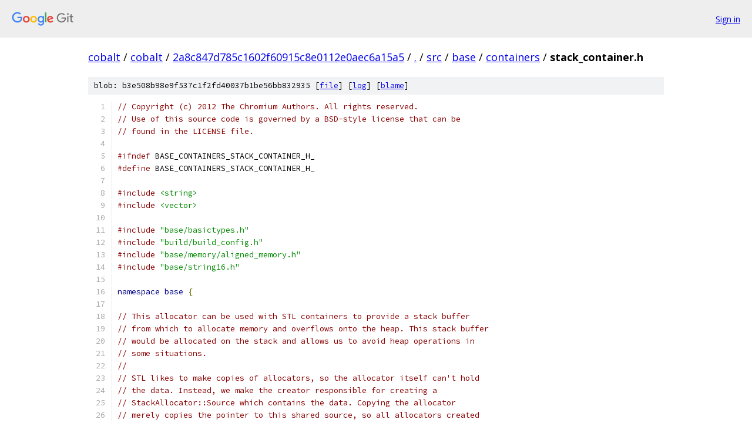

--- FILE ---
content_type: text/html; charset=utf-8
request_url: https://cobalt.googlesource.com/cobalt/+/2a8c847d785c1602f60915c8e0112e0aec6a15a5/src/base/containers/stack_container.h?q=ScriptValue&sq=package%3A%5Ecobalt%24&dr=CSs%2F%2F%2F%2F%2F%2F%2F%2F
body_size: 7384
content:
<!DOCTYPE html><html lang="en"><head><meta charset="utf-8"><meta name="viewport" content="width=device-width, initial-scale=1"><title>src/base/containers/stack_container.h - cobalt - Git at Google</title><link rel="stylesheet" type="text/css" href="/+static/base.css"><link rel="stylesheet" type="text/css" href="/+static/prettify/prettify.css"><!-- default customHeadTagPart --></head><body class="Site"><header class="Site-header"><div class="Header"><a class="Header-image" href="/"><img src="//www.gstatic.com/images/branding/lockups/2x/lockup_git_color_108x24dp.png" width="108" height="24" alt="Google Git"></a><div class="Header-menu"> <a class="Header-menuItem" href="https://accounts.google.com/AccountChooser?faa=1&amp;continue=https://cobalt.googlesource.com/login/cobalt/%2B/2a8c847d785c1602f60915c8e0112e0aec6a15a5/src/base/containers/stack_container.h?q%3DScriptValue%26sq%3Dpackage%253A%255Ecobalt%2524%26dr%3DCSs%252F%252F%252F%252F%252F%252F%252F%252F">Sign in</a> </div></div></header><div class="Site-content"><div class="Container "><div class="Breadcrumbs"><a class="Breadcrumbs-crumb" href="/?format=HTML">cobalt</a> / <a class="Breadcrumbs-crumb" href="/cobalt/">cobalt</a> / <a class="Breadcrumbs-crumb" href="/cobalt/+/2a8c847d785c1602f60915c8e0112e0aec6a15a5">2a8c847d785c1602f60915c8e0112e0aec6a15a5</a> / <a class="Breadcrumbs-crumb" href="/cobalt/+/2a8c847d785c1602f60915c8e0112e0aec6a15a5/?q=ScriptValue&amp;sq=package%3A%5Ecobalt%24&amp;dr=CSs%2F%2F%2F%2F%2F%2F%2F%2F">.</a> / <a class="Breadcrumbs-crumb" href="/cobalt/+/2a8c847d785c1602f60915c8e0112e0aec6a15a5/src?q=ScriptValue&amp;sq=package%3A%5Ecobalt%24&amp;dr=CSs%2F%2F%2F%2F%2F%2F%2F%2F">src</a> / <a class="Breadcrumbs-crumb" href="/cobalt/+/2a8c847d785c1602f60915c8e0112e0aec6a15a5/src/base?q=ScriptValue&amp;sq=package%3A%5Ecobalt%24&amp;dr=CSs%2F%2F%2F%2F%2F%2F%2F%2F">base</a> / <a class="Breadcrumbs-crumb" href="/cobalt/+/2a8c847d785c1602f60915c8e0112e0aec6a15a5/src/base/containers?q=ScriptValue&amp;sq=package%3A%5Ecobalt%24&amp;dr=CSs%2F%2F%2F%2F%2F%2F%2F%2F">containers</a> / <span class="Breadcrumbs-crumb">stack_container.h</span></div><div class="u-sha1 u-monospace BlobSha1">blob: b3e508b98e9f537c1f2fd40037b1be56bb832935 [<a href="/cobalt/+/2a8c847d785c1602f60915c8e0112e0aec6a15a5/src/base/containers/stack_container.h?q=ScriptValue&amp;sq=package%3A%5Ecobalt%24&amp;dr=CSs%2F%2F%2F%2F%2F%2F%2F%2F">file</a>] [<a href="/cobalt/+log/2a8c847d785c1602f60915c8e0112e0aec6a15a5/src/base/containers/stack_container.h">log</a>] [<a href="/cobalt/+blame/2a8c847d785c1602f60915c8e0112e0aec6a15a5/src/base/containers/stack_container.h">blame</a>]</div><table class="FileContents"><tr class="u-pre u-monospace FileContents-line"><td class="u-lineNum u-noSelect FileContents-lineNum" data-line-number="1"></td><td class="FileContents-lineContents" id="1"><span class="com">// Copyright (c) 2012 The Chromium Authors. All rights reserved.</span></td></tr><tr class="u-pre u-monospace FileContents-line"><td class="u-lineNum u-noSelect FileContents-lineNum" data-line-number="2"></td><td class="FileContents-lineContents" id="2"><span class="com">// Use of this source code is governed by a BSD-style license that can be</span></td></tr><tr class="u-pre u-monospace FileContents-line"><td class="u-lineNum u-noSelect FileContents-lineNum" data-line-number="3"></td><td class="FileContents-lineContents" id="3"><span class="com">// found in the LICENSE file.</span></td></tr><tr class="u-pre u-monospace FileContents-line"><td class="u-lineNum u-noSelect FileContents-lineNum" data-line-number="4"></td><td class="FileContents-lineContents" id="4"></td></tr><tr class="u-pre u-monospace FileContents-line"><td class="u-lineNum u-noSelect FileContents-lineNum" data-line-number="5"></td><td class="FileContents-lineContents" id="5"><span class="com">#ifndef</span><span class="pln"> BASE_CONTAINERS_STACK_CONTAINER_H_</span></td></tr><tr class="u-pre u-monospace FileContents-line"><td class="u-lineNum u-noSelect FileContents-lineNum" data-line-number="6"></td><td class="FileContents-lineContents" id="6"><span class="com">#define</span><span class="pln"> BASE_CONTAINERS_STACK_CONTAINER_H_</span></td></tr><tr class="u-pre u-monospace FileContents-line"><td class="u-lineNum u-noSelect FileContents-lineNum" data-line-number="7"></td><td class="FileContents-lineContents" id="7"></td></tr><tr class="u-pre u-monospace FileContents-line"><td class="u-lineNum u-noSelect FileContents-lineNum" data-line-number="8"></td><td class="FileContents-lineContents" id="8"><span class="com">#include</span><span class="pln"> </span><span class="str">&lt;string&gt;</span></td></tr><tr class="u-pre u-monospace FileContents-line"><td class="u-lineNum u-noSelect FileContents-lineNum" data-line-number="9"></td><td class="FileContents-lineContents" id="9"><span class="com">#include</span><span class="pln"> </span><span class="str">&lt;vector&gt;</span></td></tr><tr class="u-pre u-monospace FileContents-line"><td class="u-lineNum u-noSelect FileContents-lineNum" data-line-number="10"></td><td class="FileContents-lineContents" id="10"></td></tr><tr class="u-pre u-monospace FileContents-line"><td class="u-lineNum u-noSelect FileContents-lineNum" data-line-number="11"></td><td class="FileContents-lineContents" id="11"><span class="com">#include</span><span class="pln"> </span><span class="str">&quot;base/basictypes.h&quot;</span></td></tr><tr class="u-pre u-monospace FileContents-line"><td class="u-lineNum u-noSelect FileContents-lineNum" data-line-number="12"></td><td class="FileContents-lineContents" id="12"><span class="com">#include</span><span class="pln"> </span><span class="str">&quot;build/build_config.h&quot;</span></td></tr><tr class="u-pre u-monospace FileContents-line"><td class="u-lineNum u-noSelect FileContents-lineNum" data-line-number="13"></td><td class="FileContents-lineContents" id="13"><span class="com">#include</span><span class="pln"> </span><span class="str">&quot;base/memory/aligned_memory.h&quot;</span></td></tr><tr class="u-pre u-monospace FileContents-line"><td class="u-lineNum u-noSelect FileContents-lineNum" data-line-number="14"></td><td class="FileContents-lineContents" id="14"><span class="com">#include</span><span class="pln"> </span><span class="str">&quot;base/string16.h&quot;</span></td></tr><tr class="u-pre u-monospace FileContents-line"><td class="u-lineNum u-noSelect FileContents-lineNum" data-line-number="15"></td><td class="FileContents-lineContents" id="15"></td></tr><tr class="u-pre u-monospace FileContents-line"><td class="u-lineNum u-noSelect FileContents-lineNum" data-line-number="16"></td><td class="FileContents-lineContents" id="16"><span class="kwd">namespace</span><span class="pln"> </span><span class="kwd">base</span><span class="pln"> </span><span class="pun">{</span></td></tr><tr class="u-pre u-monospace FileContents-line"><td class="u-lineNum u-noSelect FileContents-lineNum" data-line-number="17"></td><td class="FileContents-lineContents" id="17"></td></tr><tr class="u-pre u-monospace FileContents-line"><td class="u-lineNum u-noSelect FileContents-lineNum" data-line-number="18"></td><td class="FileContents-lineContents" id="18"><span class="com">// This allocator can be used with STL containers to provide a stack buffer</span></td></tr><tr class="u-pre u-monospace FileContents-line"><td class="u-lineNum u-noSelect FileContents-lineNum" data-line-number="19"></td><td class="FileContents-lineContents" id="19"><span class="com">// from which to allocate memory and overflows onto the heap. This stack buffer</span></td></tr><tr class="u-pre u-monospace FileContents-line"><td class="u-lineNum u-noSelect FileContents-lineNum" data-line-number="20"></td><td class="FileContents-lineContents" id="20"><span class="com">// would be allocated on the stack and allows us to avoid heap operations in</span></td></tr><tr class="u-pre u-monospace FileContents-line"><td class="u-lineNum u-noSelect FileContents-lineNum" data-line-number="21"></td><td class="FileContents-lineContents" id="21"><span class="com">// some situations.</span></td></tr><tr class="u-pre u-monospace FileContents-line"><td class="u-lineNum u-noSelect FileContents-lineNum" data-line-number="22"></td><td class="FileContents-lineContents" id="22"><span class="com">//</span></td></tr><tr class="u-pre u-monospace FileContents-line"><td class="u-lineNum u-noSelect FileContents-lineNum" data-line-number="23"></td><td class="FileContents-lineContents" id="23"><span class="com">// STL likes to make copies of allocators, so the allocator itself can&#39;t hold</span></td></tr><tr class="u-pre u-monospace FileContents-line"><td class="u-lineNum u-noSelect FileContents-lineNum" data-line-number="24"></td><td class="FileContents-lineContents" id="24"><span class="com">// the data. Instead, we make the creator responsible for creating a</span></td></tr><tr class="u-pre u-monospace FileContents-line"><td class="u-lineNum u-noSelect FileContents-lineNum" data-line-number="25"></td><td class="FileContents-lineContents" id="25"><span class="com">// StackAllocator::Source which contains the data. Copying the allocator</span></td></tr><tr class="u-pre u-monospace FileContents-line"><td class="u-lineNum u-noSelect FileContents-lineNum" data-line-number="26"></td><td class="FileContents-lineContents" id="26"><span class="com">// merely copies the pointer to this shared source, so all allocators created</span></td></tr><tr class="u-pre u-monospace FileContents-line"><td class="u-lineNum u-noSelect FileContents-lineNum" data-line-number="27"></td><td class="FileContents-lineContents" id="27"><span class="com">// based on our allocator will share the same stack buffer.</span></td></tr><tr class="u-pre u-monospace FileContents-line"><td class="u-lineNum u-noSelect FileContents-lineNum" data-line-number="28"></td><td class="FileContents-lineContents" id="28"><span class="com">//</span></td></tr><tr class="u-pre u-monospace FileContents-line"><td class="u-lineNum u-noSelect FileContents-lineNum" data-line-number="29"></td><td class="FileContents-lineContents" id="29"><span class="com">// This stack buffer implementation is very simple. The first allocation that</span></td></tr><tr class="u-pre u-monospace FileContents-line"><td class="u-lineNum u-noSelect FileContents-lineNum" data-line-number="30"></td><td class="FileContents-lineContents" id="30"><span class="com">// fits in the stack buffer will use the stack buffer. Any subsequent</span></td></tr><tr class="u-pre u-monospace FileContents-line"><td class="u-lineNum u-noSelect FileContents-lineNum" data-line-number="31"></td><td class="FileContents-lineContents" id="31"><span class="com">// allocations will not use the stack buffer, even if there is unused room.</span></td></tr><tr class="u-pre u-monospace FileContents-line"><td class="u-lineNum u-noSelect FileContents-lineNum" data-line-number="32"></td><td class="FileContents-lineContents" id="32"><span class="com">// This makes it appropriate for array-like containers, but the caller should</span></td></tr><tr class="u-pre u-monospace FileContents-line"><td class="u-lineNum u-noSelect FileContents-lineNum" data-line-number="33"></td><td class="FileContents-lineContents" id="33"><span class="com">// be sure to reserve() in the container up to the stack buffer size. Otherwise</span></td></tr><tr class="u-pre u-monospace FileContents-line"><td class="u-lineNum u-noSelect FileContents-lineNum" data-line-number="34"></td><td class="FileContents-lineContents" id="34"><span class="com">// the container will allocate a small array which will &quot;use up&quot; the stack</span></td></tr><tr class="u-pre u-monospace FileContents-line"><td class="u-lineNum u-noSelect FileContents-lineNum" data-line-number="35"></td><td class="FileContents-lineContents" id="35"><span class="com">// buffer.</span></td></tr><tr class="u-pre u-monospace FileContents-line"><td class="u-lineNum u-noSelect FileContents-lineNum" data-line-number="36"></td><td class="FileContents-lineContents" id="36"><span class="kwd">template</span><span class="pun">&lt;</span><span class="kwd">typename</span><span class="pln"> T</span><span class="pun">,</span><span class="pln"> </span><span class="typ">size_t</span><span class="pln"> stack_capacity</span><span class="pun">&gt;</span></td></tr><tr class="u-pre u-monospace FileContents-line"><td class="u-lineNum u-noSelect FileContents-lineNum" data-line-number="37"></td><td class="FileContents-lineContents" id="37"><span class="kwd">class</span><span class="pln"> </span><span class="typ">StackAllocator</span><span class="pln"> </span><span class="pun">:</span><span class="pln"> </span><span class="kwd">public</span><span class="pln"> std</span><span class="pun">::</span><span class="pln">allocator</span><span class="pun">&lt;</span><span class="pln">T</span><span class="pun">&gt;</span><span class="pln"> </span><span class="pun">{</span></td></tr><tr class="u-pre u-monospace FileContents-line"><td class="u-lineNum u-noSelect FileContents-lineNum" data-line-number="38"></td><td class="FileContents-lineContents" id="38"><span class="pln"> </span><span class="kwd">public</span><span class="pun">:</span></td></tr><tr class="u-pre u-monospace FileContents-line"><td class="u-lineNum u-noSelect FileContents-lineNum" data-line-number="39"></td><td class="FileContents-lineContents" id="39"><span class="pln">  </span><span class="kwd">typedef</span><span class="pln"> </span><span class="kwd">typename</span><span class="pln"> std</span><span class="pun">::</span><span class="pln">allocator</span><span class="pun">&lt;</span><span class="pln">T</span><span class="pun">&gt;::</span><span class="pln">pointer pointer</span><span class="pun">;</span></td></tr><tr class="u-pre u-monospace FileContents-line"><td class="u-lineNum u-noSelect FileContents-lineNum" data-line-number="40"></td><td class="FileContents-lineContents" id="40"><span class="pln">  </span><span class="kwd">typedef</span><span class="pln"> </span><span class="kwd">typename</span><span class="pln"> std</span><span class="pun">::</span><span class="pln">allocator</span><span class="pun">&lt;</span><span class="pln">T</span><span class="pun">&gt;::</span><span class="pln">size_type size_type</span><span class="pun">;</span></td></tr><tr class="u-pre u-monospace FileContents-line"><td class="u-lineNum u-noSelect FileContents-lineNum" data-line-number="41"></td><td class="FileContents-lineContents" id="41"></td></tr><tr class="u-pre u-monospace FileContents-line"><td class="u-lineNum u-noSelect FileContents-lineNum" data-line-number="42"></td><td class="FileContents-lineContents" id="42"><span class="pln">  </span><span class="com">// Backing store for the allocator. The container owner is responsible for</span></td></tr><tr class="u-pre u-monospace FileContents-line"><td class="u-lineNum u-noSelect FileContents-lineNum" data-line-number="43"></td><td class="FileContents-lineContents" id="43"><span class="pln">  </span><span class="com">// maintaining this for as long as any containers using this allocator are</span></td></tr><tr class="u-pre u-monospace FileContents-line"><td class="u-lineNum u-noSelect FileContents-lineNum" data-line-number="44"></td><td class="FileContents-lineContents" id="44"><span class="pln">  </span><span class="com">// live.</span></td></tr><tr class="u-pre u-monospace FileContents-line"><td class="u-lineNum u-noSelect FileContents-lineNum" data-line-number="45"></td><td class="FileContents-lineContents" id="45"><span class="pln">  </span><span class="kwd">struct</span><span class="pln"> </span><span class="typ">Source</span><span class="pln"> </span><span class="pun">{</span></td></tr><tr class="u-pre u-monospace FileContents-line"><td class="u-lineNum u-noSelect FileContents-lineNum" data-line-number="46"></td><td class="FileContents-lineContents" id="46"><span class="pln">    </span><span class="typ">Source</span><span class="pun">()</span><span class="pln"> </span><span class="pun">:</span><span class="pln"> used_stack_buffer_</span><span class="pun">(</span><span class="kwd">false</span><span class="pun">)</span><span class="pln"> </span><span class="pun">{</span></td></tr><tr class="u-pre u-monospace FileContents-line"><td class="u-lineNum u-noSelect FileContents-lineNum" data-line-number="47"></td><td class="FileContents-lineContents" id="47"><span class="pln">    </span><span class="pun">}</span></td></tr><tr class="u-pre u-monospace FileContents-line"><td class="u-lineNum u-noSelect FileContents-lineNum" data-line-number="48"></td><td class="FileContents-lineContents" id="48"></td></tr><tr class="u-pre u-monospace FileContents-line"><td class="u-lineNum u-noSelect FileContents-lineNum" data-line-number="49"></td><td class="FileContents-lineContents" id="49"><span class="pln">    </span><span class="com">// Casts the buffer in its right type.</span></td></tr><tr class="u-pre u-monospace FileContents-line"><td class="u-lineNum u-noSelect FileContents-lineNum" data-line-number="50"></td><td class="FileContents-lineContents" id="50"><span class="pln">    T</span><span class="pun">*</span><span class="pln"> stack_buffer</span><span class="pun">()</span><span class="pln"> </span><span class="pun">{</span><span class="pln"> </span><span class="kwd">return</span><span class="pln"> stack_buffer_</span><span class="pun">.</span><span class="kwd">template</span><span class="pln"> data_as</span><span class="pun">&lt;</span><span class="pln">T</span><span class="pun">&gt;();</span><span class="pln"> </span><span class="pun">}</span></td></tr><tr class="u-pre u-monospace FileContents-line"><td class="u-lineNum u-noSelect FileContents-lineNum" data-line-number="51"></td><td class="FileContents-lineContents" id="51"><span class="pln">    </span><span class="kwd">const</span><span class="pln"> T</span><span class="pun">*</span><span class="pln"> stack_buffer</span><span class="pun">()</span><span class="pln"> </span><span class="kwd">const</span><span class="pln"> </span><span class="pun">{</span></td></tr><tr class="u-pre u-monospace FileContents-line"><td class="u-lineNum u-noSelect FileContents-lineNum" data-line-number="52"></td><td class="FileContents-lineContents" id="52"><span class="pln">      </span><span class="kwd">return</span><span class="pln"> stack_buffer_</span><span class="pun">.</span><span class="kwd">template</span><span class="pln"> data_as</span><span class="pun">&lt;</span><span class="pln">T</span><span class="pun">&gt;();</span></td></tr><tr class="u-pre u-monospace FileContents-line"><td class="u-lineNum u-noSelect FileContents-lineNum" data-line-number="53"></td><td class="FileContents-lineContents" id="53"><span class="pln">    </span><span class="pun">}</span></td></tr><tr class="u-pre u-monospace FileContents-line"><td class="u-lineNum u-noSelect FileContents-lineNum" data-line-number="54"></td><td class="FileContents-lineContents" id="54"></td></tr><tr class="u-pre u-monospace FileContents-line"><td class="u-lineNum u-noSelect FileContents-lineNum" data-line-number="55"></td><td class="FileContents-lineContents" id="55"><span class="pln">    </span><span class="com">// The buffer itself. It is not of type T because we don&#39;t want the</span></td></tr><tr class="u-pre u-monospace FileContents-line"><td class="u-lineNum u-noSelect FileContents-lineNum" data-line-number="56"></td><td class="FileContents-lineContents" id="56"><span class="pln">    </span><span class="com">// constructors and destructors to be automatically called. Define a POD</span></td></tr><tr class="u-pre u-monospace FileContents-line"><td class="u-lineNum u-noSelect FileContents-lineNum" data-line-number="57"></td><td class="FileContents-lineContents" id="57"><span class="pln">    </span><span class="com">// buffer of the right size instead.</span></td></tr><tr class="u-pre u-monospace FileContents-line"><td class="u-lineNum u-noSelect FileContents-lineNum" data-line-number="58"></td><td class="FileContents-lineContents" id="58"><span class="pln">    </span><span class="kwd">base</span><span class="pun">::</span><span class="typ">AlignedMemory</span><span class="pun">&lt;</span><span class="kwd">sizeof</span><span class="pun">(</span><span class="pln">T</span><span class="pun">[</span><span class="pln">stack_capacity</span><span class="pun">]),</span><span class="pln"> ALIGNOF</span><span class="pun">(</span><span class="pln">T</span><span class="pun">)&gt;</span><span class="pln"> stack_buffer_</span><span class="pun">;</span></td></tr><tr class="u-pre u-monospace FileContents-line"><td class="u-lineNum u-noSelect FileContents-lineNum" data-line-number="59"></td><td class="FileContents-lineContents" id="59"><span class="com">#if defined(OS_ANDROID)</span></td></tr><tr class="u-pre u-monospace FileContents-line"><td class="u-lineNum u-noSelect FileContents-lineNum" data-line-number="60"></td><td class="FileContents-lineContents" id="60"><span class="pln">    COMPILE_ASSERT</span><span class="pun">(</span><span class="pln">ALIGNOF</span><span class="pun">(</span><span class="pln">T</span><span class="pun">)</span><span class="pln"> </span><span class="pun">&lt;=</span><span class="pln"> </span><span class="lit">16</span><span class="pun">,</span><span class="pln"> crbug_115612</span><span class="pun">);</span></td></tr><tr class="u-pre u-monospace FileContents-line"><td class="u-lineNum u-noSelect FileContents-lineNum" data-line-number="61"></td><td class="FileContents-lineContents" id="61"><span class="com">#endif</span></td></tr><tr class="u-pre u-monospace FileContents-line"><td class="u-lineNum u-noSelect FileContents-lineNum" data-line-number="62"></td><td class="FileContents-lineContents" id="62"></td></tr><tr class="u-pre u-monospace FileContents-line"><td class="u-lineNum u-noSelect FileContents-lineNum" data-line-number="63"></td><td class="FileContents-lineContents" id="63"><span class="pln">    </span><span class="com">// Set when the stack buffer is used for an allocation. We do not track</span></td></tr><tr class="u-pre u-monospace FileContents-line"><td class="u-lineNum u-noSelect FileContents-lineNum" data-line-number="64"></td><td class="FileContents-lineContents" id="64"><span class="pln">    </span><span class="com">// how much of the buffer is used, only that somebody is using it.</span></td></tr><tr class="u-pre u-monospace FileContents-line"><td class="u-lineNum u-noSelect FileContents-lineNum" data-line-number="65"></td><td class="FileContents-lineContents" id="65"><span class="pln">    </span><span class="kwd">bool</span><span class="pln"> used_stack_buffer_</span><span class="pun">;</span></td></tr><tr class="u-pre u-monospace FileContents-line"><td class="u-lineNum u-noSelect FileContents-lineNum" data-line-number="66"></td><td class="FileContents-lineContents" id="66"><span class="pln">  </span><span class="pun">};</span></td></tr><tr class="u-pre u-monospace FileContents-line"><td class="u-lineNum u-noSelect FileContents-lineNum" data-line-number="67"></td><td class="FileContents-lineContents" id="67"></td></tr><tr class="u-pre u-monospace FileContents-line"><td class="u-lineNum u-noSelect FileContents-lineNum" data-line-number="68"></td><td class="FileContents-lineContents" id="68"><span class="pln">  </span><span class="com">// Used by containers when they want to refer to an allocator of type U.</span></td></tr><tr class="u-pre u-monospace FileContents-line"><td class="u-lineNum u-noSelect FileContents-lineNum" data-line-number="69"></td><td class="FileContents-lineContents" id="69"><span class="pln">  </span><span class="kwd">template</span><span class="pun">&lt;</span><span class="kwd">typename</span><span class="pln"> U</span><span class="pun">&gt;</span></td></tr><tr class="u-pre u-monospace FileContents-line"><td class="u-lineNum u-noSelect FileContents-lineNum" data-line-number="70"></td><td class="FileContents-lineContents" id="70"><span class="pln">  </span><span class="kwd">struct</span><span class="pln"> rebind </span><span class="pun">{</span></td></tr><tr class="u-pre u-monospace FileContents-line"><td class="u-lineNum u-noSelect FileContents-lineNum" data-line-number="71"></td><td class="FileContents-lineContents" id="71"><span class="pln">    </span><span class="kwd">typedef</span><span class="pln"> </span><span class="typ">StackAllocator</span><span class="pun">&lt;</span><span class="pln">U</span><span class="pun">,</span><span class="pln"> stack_capacity</span><span class="pun">&gt;</span><span class="pln"> other</span><span class="pun">;</span></td></tr><tr class="u-pre u-monospace FileContents-line"><td class="u-lineNum u-noSelect FileContents-lineNum" data-line-number="72"></td><td class="FileContents-lineContents" id="72"><span class="pln">  </span><span class="pun">};</span></td></tr><tr class="u-pre u-monospace FileContents-line"><td class="u-lineNum u-noSelect FileContents-lineNum" data-line-number="73"></td><td class="FileContents-lineContents" id="73"></td></tr><tr class="u-pre u-monospace FileContents-line"><td class="u-lineNum u-noSelect FileContents-lineNum" data-line-number="74"></td><td class="FileContents-lineContents" id="74"><span class="pln">  </span><span class="com">// For the straight up copy c-tor, we can share storage.</span></td></tr><tr class="u-pre u-monospace FileContents-line"><td class="u-lineNum u-noSelect FileContents-lineNum" data-line-number="75"></td><td class="FileContents-lineContents" id="75"><span class="pln">  </span><span class="typ">StackAllocator</span><span class="pun">(</span><span class="kwd">const</span><span class="pln"> </span><span class="typ">StackAllocator</span><span class="pun">&lt;</span><span class="pln">T</span><span class="pun">,</span><span class="pln"> stack_capacity</span><span class="pun">&gt;&amp;</span><span class="pln"> rhs</span><span class="pun">)</span></td></tr><tr class="u-pre u-monospace FileContents-line"><td class="u-lineNum u-noSelect FileContents-lineNum" data-line-number="76"></td><td class="FileContents-lineContents" id="76"><span class="pln">      </span><span class="pun">:</span><span class="pln"> std</span><span class="pun">::</span><span class="pln">allocator</span><span class="pun">&lt;</span><span class="pln">T</span><span class="pun">&gt;(),</span><span class="pln"> source_</span><span class="pun">(</span><span class="pln">rhs</span><span class="pun">.</span><span class="pln">source_</span><span class="pun">)</span><span class="pln"> </span><span class="pun">{</span></td></tr><tr class="u-pre u-monospace FileContents-line"><td class="u-lineNum u-noSelect FileContents-lineNum" data-line-number="77"></td><td class="FileContents-lineContents" id="77"><span class="pln">  </span><span class="pun">}</span></td></tr><tr class="u-pre u-monospace FileContents-line"><td class="u-lineNum u-noSelect FileContents-lineNum" data-line-number="78"></td><td class="FileContents-lineContents" id="78"></td></tr><tr class="u-pre u-monospace FileContents-line"><td class="u-lineNum u-noSelect FileContents-lineNum" data-line-number="79"></td><td class="FileContents-lineContents" id="79"><span class="pln">  </span><span class="com">// ISO C++ requires the following constructor to be defined,</span></td></tr><tr class="u-pre u-monospace FileContents-line"><td class="u-lineNum u-noSelect FileContents-lineNum" data-line-number="80"></td><td class="FileContents-lineContents" id="80"><span class="pln">  </span><span class="com">// and std::vector in VC++2008SP1 Release fails with an error</span></td></tr><tr class="u-pre u-monospace FileContents-line"><td class="u-lineNum u-noSelect FileContents-lineNum" data-line-number="81"></td><td class="FileContents-lineContents" id="81"><span class="pln">  </span><span class="com">// in the class _Container_base_aux_alloc_real (from &lt;xutility&gt;)</span></td></tr><tr class="u-pre u-monospace FileContents-line"><td class="u-lineNum u-noSelect FileContents-lineNum" data-line-number="82"></td><td class="FileContents-lineContents" id="82"><span class="pln">  </span><span class="com">// if the constructor does not exist.</span></td></tr><tr class="u-pre u-monospace FileContents-line"><td class="u-lineNum u-noSelect FileContents-lineNum" data-line-number="83"></td><td class="FileContents-lineContents" id="83"><span class="pln">  </span><span class="com">// For this constructor, we cannot share storage; there&#39;s</span></td></tr><tr class="u-pre u-monospace FileContents-line"><td class="u-lineNum u-noSelect FileContents-lineNum" data-line-number="84"></td><td class="FileContents-lineContents" id="84"><span class="pln">  </span><span class="com">// no guarantee that the Source buffer of Ts is large enough</span></td></tr><tr class="u-pre u-monospace FileContents-line"><td class="u-lineNum u-noSelect FileContents-lineNum" data-line-number="85"></td><td class="FileContents-lineContents" id="85"><span class="pln">  </span><span class="com">// for Us.</span></td></tr><tr class="u-pre u-monospace FileContents-line"><td class="u-lineNum u-noSelect FileContents-lineNum" data-line-number="86"></td><td class="FileContents-lineContents" id="86"><span class="pln">  </span><span class="com">// TODO: If we were fancy pants, perhaps we could share storage</span></td></tr><tr class="u-pre u-monospace FileContents-line"><td class="u-lineNum u-noSelect FileContents-lineNum" data-line-number="87"></td><td class="FileContents-lineContents" id="87"><span class="pln">  </span><span class="com">// iff sizeof(T) == sizeof(U).</span></td></tr><tr class="u-pre u-monospace FileContents-line"><td class="u-lineNum u-noSelect FileContents-lineNum" data-line-number="88"></td><td class="FileContents-lineContents" id="88"><span class="pln">  </span><span class="kwd">template</span><span class="pun">&lt;</span><span class="kwd">typename</span><span class="pln"> U</span><span class="pun">,</span><span class="pln"> </span><span class="typ">size_t</span><span class="pln"> other_capacity</span><span class="pun">&gt;</span></td></tr><tr class="u-pre u-monospace FileContents-line"><td class="u-lineNum u-noSelect FileContents-lineNum" data-line-number="89"></td><td class="FileContents-lineContents" id="89"><span class="pln">  </span><span class="typ">StackAllocator</span><span class="pun">(</span><span class="kwd">const</span><span class="pln"> </span><span class="typ">StackAllocator</span><span class="pun">&lt;</span><span class="pln">U</span><span class="pun">,</span><span class="pln"> other_capacity</span><span class="pun">&gt;&amp;</span><span class="pln"> other</span><span class="pun">)</span></td></tr><tr class="u-pre u-monospace FileContents-line"><td class="u-lineNum u-noSelect FileContents-lineNum" data-line-number="90"></td><td class="FileContents-lineContents" id="90"><span class="pln">      </span><span class="pun">:</span><span class="pln"> source_</span><span class="pun">(</span><span class="pln">NULL</span><span class="pun">)</span><span class="pln"> </span><span class="pun">{</span></td></tr><tr class="u-pre u-monospace FileContents-line"><td class="u-lineNum u-noSelect FileContents-lineNum" data-line-number="91"></td><td class="FileContents-lineContents" id="91"><span class="pln">  </span><span class="pun">}</span></td></tr><tr class="u-pre u-monospace FileContents-line"><td class="u-lineNum u-noSelect FileContents-lineNum" data-line-number="92"></td><td class="FileContents-lineContents" id="92"></td></tr><tr class="u-pre u-monospace FileContents-line"><td class="u-lineNum u-noSelect FileContents-lineNum" data-line-number="93"></td><td class="FileContents-lineContents" id="93"><span class="pln">  </span><span class="kwd">explicit</span><span class="pln"> </span><span class="typ">StackAllocator</span><span class="pun">(</span><span class="typ">Source</span><span class="pun">*</span><span class="pln"> source</span><span class="pun">)</span><span class="pln"> </span><span class="pun">:</span><span class="pln"> source_</span><span class="pun">(</span><span class="pln">source</span><span class="pun">)</span><span class="pln"> </span><span class="pun">{</span></td></tr><tr class="u-pre u-monospace FileContents-line"><td class="u-lineNum u-noSelect FileContents-lineNum" data-line-number="94"></td><td class="FileContents-lineContents" id="94"><span class="pln">  </span><span class="pun">}</span></td></tr><tr class="u-pre u-monospace FileContents-line"><td class="u-lineNum u-noSelect FileContents-lineNum" data-line-number="95"></td><td class="FileContents-lineContents" id="95"></td></tr><tr class="u-pre u-monospace FileContents-line"><td class="u-lineNum u-noSelect FileContents-lineNum" data-line-number="96"></td><td class="FileContents-lineContents" id="96"><span class="pln">  </span><span class="com">// Actually do the allocation. Use the stack buffer if nobody has used it yet</span></td></tr><tr class="u-pre u-monospace FileContents-line"><td class="u-lineNum u-noSelect FileContents-lineNum" data-line-number="97"></td><td class="FileContents-lineContents" id="97"><span class="pln">  </span><span class="com">// and the size requested fits. Otherwise, fall through to the standard</span></td></tr><tr class="u-pre u-monospace FileContents-line"><td class="u-lineNum u-noSelect FileContents-lineNum" data-line-number="98"></td><td class="FileContents-lineContents" id="98"><span class="pln">  </span><span class="com">// allocator.</span></td></tr><tr class="u-pre u-monospace FileContents-line"><td class="u-lineNum u-noSelect FileContents-lineNum" data-line-number="99"></td><td class="FileContents-lineContents" id="99"><span class="pln">  pointer allocate</span><span class="pun">(</span><span class="pln">size_type n</span><span class="pun">,</span><span class="pln"> </span><span class="kwd">void</span><span class="pun">*</span><span class="pln"> hint </span><span class="pun">=</span><span class="pln"> </span><span class="lit">0</span><span class="pun">)</span><span class="pln"> </span><span class="pun">{</span></td></tr><tr class="u-pre u-monospace FileContents-line"><td class="u-lineNum u-noSelect FileContents-lineNum" data-line-number="100"></td><td class="FileContents-lineContents" id="100"><span class="pln">    </span><span class="kwd">if</span><span class="pln"> </span><span class="pun">(</span><span class="pln">source_ </span><span class="pun">!=</span><span class="pln"> NULL </span><span class="pun">&amp;&amp;</span><span class="pln"> </span><span class="pun">!</span><span class="pln">source_</span><span class="pun">-&gt;</span><span class="pln">used_stack_buffer_</span></td></tr><tr class="u-pre u-monospace FileContents-line"><td class="u-lineNum u-noSelect FileContents-lineNum" data-line-number="101"></td><td class="FileContents-lineContents" id="101"><span class="pln">        </span><span class="pun">&amp;&amp;</span><span class="pln"> n </span><span class="pun">&lt;=</span><span class="pln"> stack_capacity</span><span class="pun">)</span><span class="pln"> </span><span class="pun">{</span></td></tr><tr class="u-pre u-monospace FileContents-line"><td class="u-lineNum u-noSelect FileContents-lineNum" data-line-number="102"></td><td class="FileContents-lineContents" id="102"><span class="pln">      source_</span><span class="pun">-&gt;</span><span class="pln">used_stack_buffer_ </span><span class="pun">=</span><span class="pln"> </span><span class="kwd">true</span><span class="pun">;</span></td></tr><tr class="u-pre u-monospace FileContents-line"><td class="u-lineNum u-noSelect FileContents-lineNum" data-line-number="103"></td><td class="FileContents-lineContents" id="103"><span class="pln">      </span><span class="kwd">return</span><span class="pln"> source_</span><span class="pun">-&gt;</span><span class="pln">stack_buffer</span><span class="pun">();</span></td></tr><tr class="u-pre u-monospace FileContents-line"><td class="u-lineNum u-noSelect FileContents-lineNum" data-line-number="104"></td><td class="FileContents-lineContents" id="104"><span class="pln">    </span><span class="pun">}</span><span class="pln"> </span><span class="kwd">else</span><span class="pln"> </span><span class="pun">{</span></td></tr><tr class="u-pre u-monospace FileContents-line"><td class="u-lineNum u-noSelect FileContents-lineNum" data-line-number="105"></td><td class="FileContents-lineContents" id="105"><span class="pln">      </span><span class="kwd">return</span><span class="pln"> std</span><span class="pun">::</span><span class="pln">allocator</span><span class="pun">&lt;</span><span class="pln">T</span><span class="pun">&gt;::</span><span class="pln">allocate</span><span class="pun">(</span><span class="pln">n</span><span class="pun">,</span><span class="pln"> hint</span><span class="pun">);</span></td></tr><tr class="u-pre u-monospace FileContents-line"><td class="u-lineNum u-noSelect FileContents-lineNum" data-line-number="106"></td><td class="FileContents-lineContents" id="106"><span class="pln">    </span><span class="pun">}</span></td></tr><tr class="u-pre u-monospace FileContents-line"><td class="u-lineNum u-noSelect FileContents-lineNum" data-line-number="107"></td><td class="FileContents-lineContents" id="107"><span class="pln">  </span><span class="pun">}</span></td></tr><tr class="u-pre u-monospace FileContents-line"><td class="u-lineNum u-noSelect FileContents-lineNum" data-line-number="108"></td><td class="FileContents-lineContents" id="108"></td></tr><tr class="u-pre u-monospace FileContents-line"><td class="u-lineNum u-noSelect FileContents-lineNum" data-line-number="109"></td><td class="FileContents-lineContents" id="109"><span class="pln">  </span><span class="com">// Free: when trying to free the stack buffer, just mark it as free. For</span></td></tr><tr class="u-pre u-monospace FileContents-line"><td class="u-lineNum u-noSelect FileContents-lineNum" data-line-number="110"></td><td class="FileContents-lineContents" id="110"><span class="pln">  </span><span class="com">// non-stack-buffer pointers, just fall though to the standard allocator.</span></td></tr><tr class="u-pre u-monospace FileContents-line"><td class="u-lineNum u-noSelect FileContents-lineNum" data-line-number="111"></td><td class="FileContents-lineContents" id="111"><span class="pln">  </span><span class="kwd">void</span><span class="pln"> deallocate</span><span class="pun">(</span><span class="pln">pointer p</span><span class="pun">,</span><span class="pln"> size_type n</span><span class="pun">)</span><span class="pln"> </span><span class="pun">{</span></td></tr><tr class="u-pre u-monospace FileContents-line"><td class="u-lineNum u-noSelect FileContents-lineNum" data-line-number="112"></td><td class="FileContents-lineContents" id="112"><span class="pln">    </span><span class="kwd">if</span><span class="pln"> </span><span class="pun">(</span><span class="pln">source_ </span><span class="pun">!=</span><span class="pln"> NULL </span><span class="pun">&amp;&amp;</span><span class="pln"> p </span><span class="pun">==</span><span class="pln"> source_</span><span class="pun">-&gt;</span><span class="pln">stack_buffer</span><span class="pun">())</span></td></tr><tr class="u-pre u-monospace FileContents-line"><td class="u-lineNum u-noSelect FileContents-lineNum" data-line-number="113"></td><td class="FileContents-lineContents" id="113"><span class="pln">      source_</span><span class="pun">-&gt;</span><span class="pln">used_stack_buffer_ </span><span class="pun">=</span><span class="pln"> </span><span class="kwd">false</span><span class="pun">;</span></td></tr><tr class="u-pre u-monospace FileContents-line"><td class="u-lineNum u-noSelect FileContents-lineNum" data-line-number="114"></td><td class="FileContents-lineContents" id="114"><span class="pln">    </span><span class="kwd">else</span></td></tr><tr class="u-pre u-monospace FileContents-line"><td class="u-lineNum u-noSelect FileContents-lineNum" data-line-number="115"></td><td class="FileContents-lineContents" id="115"><span class="pln">      std</span><span class="pun">::</span><span class="pln">allocator</span><span class="pun">&lt;</span><span class="pln">T</span><span class="pun">&gt;::</span><span class="pln">deallocate</span><span class="pun">(</span><span class="pln">p</span><span class="pun">,</span><span class="pln"> n</span><span class="pun">);</span></td></tr><tr class="u-pre u-monospace FileContents-line"><td class="u-lineNum u-noSelect FileContents-lineNum" data-line-number="116"></td><td class="FileContents-lineContents" id="116"><span class="pln">  </span><span class="pun">}</span></td></tr><tr class="u-pre u-monospace FileContents-line"><td class="u-lineNum u-noSelect FileContents-lineNum" data-line-number="117"></td><td class="FileContents-lineContents" id="117"></td></tr><tr class="u-pre u-monospace FileContents-line"><td class="u-lineNum u-noSelect FileContents-lineNum" data-line-number="118"></td><td class="FileContents-lineContents" id="118"><span class="pln"> </span><span class="kwd">private</span><span class="pun">:</span></td></tr><tr class="u-pre u-monospace FileContents-line"><td class="u-lineNum u-noSelect FileContents-lineNum" data-line-number="119"></td><td class="FileContents-lineContents" id="119"><span class="pln">  </span><span class="typ">Source</span><span class="pun">*</span><span class="pln"> source_</span><span class="pun">;</span></td></tr><tr class="u-pre u-monospace FileContents-line"><td class="u-lineNum u-noSelect FileContents-lineNum" data-line-number="120"></td><td class="FileContents-lineContents" id="120"><span class="pun">};</span></td></tr><tr class="u-pre u-monospace FileContents-line"><td class="u-lineNum u-noSelect FileContents-lineNum" data-line-number="121"></td><td class="FileContents-lineContents" id="121"></td></tr><tr class="u-pre u-monospace FileContents-line"><td class="u-lineNum u-noSelect FileContents-lineNum" data-line-number="122"></td><td class="FileContents-lineContents" id="122"><span class="com">// A wrapper around STL containers that maintains a stack-sized buffer that the</span></td></tr><tr class="u-pre u-monospace FileContents-line"><td class="u-lineNum u-noSelect FileContents-lineNum" data-line-number="123"></td><td class="FileContents-lineContents" id="123"><span class="com">// initial capacity of the vector is based on. Growing the container beyond the</span></td></tr><tr class="u-pre u-monospace FileContents-line"><td class="u-lineNum u-noSelect FileContents-lineNum" data-line-number="124"></td><td class="FileContents-lineContents" id="124"><span class="com">// stack capacity will transparently overflow onto the heap. The container must</span></td></tr><tr class="u-pre u-monospace FileContents-line"><td class="u-lineNum u-noSelect FileContents-lineNum" data-line-number="125"></td><td class="FileContents-lineContents" id="125"><span class="com">// support reserve().</span></td></tr><tr class="u-pre u-monospace FileContents-line"><td class="u-lineNum u-noSelect FileContents-lineNum" data-line-number="126"></td><td class="FileContents-lineContents" id="126"><span class="com">//</span></td></tr><tr class="u-pre u-monospace FileContents-line"><td class="u-lineNum u-noSelect FileContents-lineNum" data-line-number="127"></td><td class="FileContents-lineContents" id="127"><span class="com">// WATCH OUT: the ContainerType MUST use the proper StackAllocator for this</span></td></tr><tr class="u-pre u-monospace FileContents-line"><td class="u-lineNum u-noSelect FileContents-lineNum" data-line-number="128"></td><td class="FileContents-lineContents" id="128"><span class="com">// type. This object is really intended to be used only internally. You&#39;ll want</span></td></tr><tr class="u-pre u-monospace FileContents-line"><td class="u-lineNum u-noSelect FileContents-lineNum" data-line-number="129"></td><td class="FileContents-lineContents" id="129"><span class="com">// to use the wrappers below for different types.</span></td></tr><tr class="u-pre u-monospace FileContents-line"><td class="u-lineNum u-noSelect FileContents-lineNum" data-line-number="130"></td><td class="FileContents-lineContents" id="130"><span class="kwd">template</span><span class="pun">&lt;</span><span class="kwd">typename</span><span class="pln"> </span><span class="typ">TContainerType</span><span class="pun">,</span><span class="pln"> </span><span class="kwd">int</span><span class="pln"> stack_capacity</span><span class="pun">&gt;</span></td></tr><tr class="u-pre u-monospace FileContents-line"><td class="u-lineNum u-noSelect FileContents-lineNum" data-line-number="131"></td><td class="FileContents-lineContents" id="131"><span class="kwd">class</span><span class="pln"> </span><span class="typ">StackContainer</span><span class="pln"> </span><span class="pun">{</span></td></tr><tr class="u-pre u-monospace FileContents-line"><td class="u-lineNum u-noSelect FileContents-lineNum" data-line-number="132"></td><td class="FileContents-lineContents" id="132"><span class="pln"> </span><span class="kwd">public</span><span class="pun">:</span></td></tr><tr class="u-pre u-monospace FileContents-line"><td class="u-lineNum u-noSelect FileContents-lineNum" data-line-number="133"></td><td class="FileContents-lineContents" id="133"><span class="pln">  </span><span class="kwd">typedef</span><span class="pln"> </span><span class="typ">TContainerType</span><span class="pln"> </span><span class="typ">ContainerType</span><span class="pun">;</span></td></tr><tr class="u-pre u-monospace FileContents-line"><td class="u-lineNum u-noSelect FileContents-lineNum" data-line-number="134"></td><td class="FileContents-lineContents" id="134"><span class="pln">  </span><span class="kwd">typedef</span><span class="pln"> </span><span class="kwd">typename</span><span class="pln"> </span><span class="typ">ContainerType</span><span class="pun">::</span><span class="pln">value_type </span><span class="typ">ContainedType</span><span class="pun">;</span></td></tr><tr class="u-pre u-monospace FileContents-line"><td class="u-lineNum u-noSelect FileContents-lineNum" data-line-number="135"></td><td class="FileContents-lineContents" id="135"><span class="pln">  </span><span class="kwd">typedef</span><span class="pln"> </span><span class="typ">StackAllocator</span><span class="pun">&lt;</span><span class="typ">ContainedType</span><span class="pun">,</span><span class="pln"> stack_capacity</span><span class="pun">&gt;</span><span class="pln"> </span><span class="typ">Allocator</span><span class="pun">;</span></td></tr><tr class="u-pre u-monospace FileContents-line"><td class="u-lineNum u-noSelect FileContents-lineNum" data-line-number="136"></td><td class="FileContents-lineContents" id="136"></td></tr><tr class="u-pre u-monospace FileContents-line"><td class="u-lineNum u-noSelect FileContents-lineNum" data-line-number="137"></td><td class="FileContents-lineContents" id="137"><span class="pln">  </span><span class="com">// Allocator must be constructed before the container!</span></td></tr><tr class="u-pre u-monospace FileContents-line"><td class="u-lineNum u-noSelect FileContents-lineNum" data-line-number="138"></td><td class="FileContents-lineContents" id="138"><span class="pln">  </span><span class="typ">StackContainer</span><span class="pun">()</span><span class="pln"> </span><span class="pun">:</span><span class="pln"> allocator_</span><span class="pun">(&amp;</span><span class="pln">stack_data_</span><span class="pun">),</span><span class="pln"> container_</span><span class="pun">(</span><span class="pln">allocator_</span><span class="pun">)</span><span class="pln"> </span><span class="pun">{</span></td></tr><tr class="u-pre u-monospace FileContents-line"><td class="u-lineNum u-noSelect FileContents-lineNum" data-line-number="139"></td><td class="FileContents-lineContents" id="139"><span class="pln">    </span><span class="com">// Make the container use the stack allocation by reserving our buffer size</span></td></tr><tr class="u-pre u-monospace FileContents-line"><td class="u-lineNum u-noSelect FileContents-lineNum" data-line-number="140"></td><td class="FileContents-lineContents" id="140"><span class="pln">    </span><span class="com">// before doing anything else.</span></td></tr><tr class="u-pre u-monospace FileContents-line"><td class="u-lineNum u-noSelect FileContents-lineNum" data-line-number="141"></td><td class="FileContents-lineContents" id="141"><span class="pln">    container_</span><span class="pun">.</span><span class="pln">reserve</span><span class="pun">(</span><span class="pln">stack_capacity</span><span class="pun">);</span></td></tr><tr class="u-pre u-monospace FileContents-line"><td class="u-lineNum u-noSelect FileContents-lineNum" data-line-number="142"></td><td class="FileContents-lineContents" id="142"><span class="pln">  </span><span class="pun">}</span></td></tr><tr class="u-pre u-monospace FileContents-line"><td class="u-lineNum u-noSelect FileContents-lineNum" data-line-number="143"></td><td class="FileContents-lineContents" id="143"></td></tr><tr class="u-pre u-monospace FileContents-line"><td class="u-lineNum u-noSelect FileContents-lineNum" data-line-number="144"></td><td class="FileContents-lineContents" id="144"><span class="pln">  </span><span class="com">// Getters for the actual container.</span></td></tr><tr class="u-pre u-monospace FileContents-line"><td class="u-lineNum u-noSelect FileContents-lineNum" data-line-number="145"></td><td class="FileContents-lineContents" id="145"><span class="pln">  </span><span class="com">//</span></td></tr><tr class="u-pre u-monospace FileContents-line"><td class="u-lineNum u-noSelect FileContents-lineNum" data-line-number="146"></td><td class="FileContents-lineContents" id="146"><span class="pln">  </span><span class="com">// Danger: any copies of this made using the copy constructor must have</span></td></tr><tr class="u-pre u-monospace FileContents-line"><td class="u-lineNum u-noSelect FileContents-lineNum" data-line-number="147"></td><td class="FileContents-lineContents" id="147"><span class="pln">  </span><span class="com">// shorter lifetimes than the source. The copy will share the same allocator</span></td></tr><tr class="u-pre u-monospace FileContents-line"><td class="u-lineNum u-noSelect FileContents-lineNum" data-line-number="148"></td><td class="FileContents-lineContents" id="148"><span class="pln">  </span><span class="com">// and therefore the same stack buffer as the original. Use std::copy to</span></td></tr><tr class="u-pre u-monospace FileContents-line"><td class="u-lineNum u-noSelect FileContents-lineNum" data-line-number="149"></td><td class="FileContents-lineContents" id="149"><span class="pln">  </span><span class="com">// copy into a &quot;real&quot; container for longer-lived objects.</span></td></tr><tr class="u-pre u-monospace FileContents-line"><td class="u-lineNum u-noSelect FileContents-lineNum" data-line-number="150"></td><td class="FileContents-lineContents" id="150"><span class="pln">  </span><span class="typ">ContainerType</span><span class="pun">&amp;</span><span class="pln"> container</span><span class="pun">()</span><span class="pln"> </span><span class="pun">{</span><span class="pln"> </span><span class="kwd">return</span><span class="pln"> container_</span><span class="pun">;</span><span class="pln"> </span><span class="pun">}</span></td></tr><tr class="u-pre u-monospace FileContents-line"><td class="u-lineNum u-noSelect FileContents-lineNum" data-line-number="151"></td><td class="FileContents-lineContents" id="151"><span class="pln">  </span><span class="kwd">const</span><span class="pln"> </span><span class="typ">ContainerType</span><span class="pun">&amp;</span><span class="pln"> container</span><span class="pun">()</span><span class="pln"> </span><span class="kwd">const</span><span class="pln"> </span><span class="pun">{</span><span class="pln"> </span><span class="kwd">return</span><span class="pln"> container_</span><span class="pun">;</span><span class="pln"> </span><span class="pun">}</span></td></tr><tr class="u-pre u-monospace FileContents-line"><td class="u-lineNum u-noSelect FileContents-lineNum" data-line-number="152"></td><td class="FileContents-lineContents" id="152"></td></tr><tr class="u-pre u-monospace FileContents-line"><td class="u-lineNum u-noSelect FileContents-lineNum" data-line-number="153"></td><td class="FileContents-lineContents" id="153"><span class="pln">  </span><span class="com">// Support operator-&gt; to get to the container. This allows nicer syntax like:</span></td></tr><tr class="u-pre u-monospace FileContents-line"><td class="u-lineNum u-noSelect FileContents-lineNum" data-line-number="154"></td><td class="FileContents-lineContents" id="154"><span class="pln">  </span><span class="com">//   StackContainer&lt;...&gt; foo;</span></td></tr><tr class="u-pre u-monospace FileContents-line"><td class="u-lineNum u-noSelect FileContents-lineNum" data-line-number="155"></td><td class="FileContents-lineContents" id="155"><span class="pln">  </span><span class="com">//   std::sort(foo-&gt;begin(), foo-&gt;end());</span></td></tr><tr class="u-pre u-monospace FileContents-line"><td class="u-lineNum u-noSelect FileContents-lineNum" data-line-number="156"></td><td class="FileContents-lineContents" id="156"><span class="pln">  </span><span class="typ">ContainerType</span><span class="pun">*</span><span class="pln"> </span><span class="kwd">operator</span><span class="pun">-&gt;()</span><span class="pln"> </span><span class="pun">{</span><span class="pln"> </span><span class="kwd">return</span><span class="pln"> </span><span class="pun">&amp;</span><span class="pln">container_</span><span class="pun">;</span><span class="pln"> </span><span class="pun">}</span></td></tr><tr class="u-pre u-monospace FileContents-line"><td class="u-lineNum u-noSelect FileContents-lineNum" data-line-number="157"></td><td class="FileContents-lineContents" id="157"><span class="pln">  </span><span class="kwd">const</span><span class="pln"> </span><span class="typ">ContainerType</span><span class="pun">*</span><span class="pln"> </span><span class="kwd">operator</span><span class="pun">-&gt;()</span><span class="pln"> </span><span class="kwd">const</span><span class="pln"> </span><span class="pun">{</span><span class="pln"> </span><span class="kwd">return</span><span class="pln"> </span><span class="pun">&amp;</span><span class="pln">container_</span><span class="pun">;</span><span class="pln"> </span><span class="pun">}</span></td></tr><tr class="u-pre u-monospace FileContents-line"><td class="u-lineNum u-noSelect FileContents-lineNum" data-line-number="158"></td><td class="FileContents-lineContents" id="158"></td></tr><tr class="u-pre u-monospace FileContents-line"><td class="u-lineNum u-noSelect FileContents-lineNum" data-line-number="159"></td><td class="FileContents-lineContents" id="159"><span class="com">#ifdef</span><span class="pln"> UNIT_TEST</span></td></tr><tr class="u-pre u-monospace FileContents-line"><td class="u-lineNum u-noSelect FileContents-lineNum" data-line-number="160"></td><td class="FileContents-lineContents" id="160"><span class="pln">  </span><span class="com">// Retrieves the stack source so that that unit tests can verify that the</span></td></tr><tr class="u-pre u-monospace FileContents-line"><td class="u-lineNum u-noSelect FileContents-lineNum" data-line-number="161"></td><td class="FileContents-lineContents" id="161"><span class="pln">  </span><span class="com">// buffer is being used properly.</span></td></tr><tr class="u-pre u-monospace FileContents-line"><td class="u-lineNum u-noSelect FileContents-lineNum" data-line-number="162"></td><td class="FileContents-lineContents" id="162"><span class="pln">  </span><span class="kwd">const</span><span class="pln"> </span><span class="kwd">typename</span><span class="pln"> </span><span class="typ">Allocator</span><span class="pun">::</span><span class="typ">Source</span><span class="pun">&amp;</span><span class="pln"> stack_data</span><span class="pun">()</span><span class="pln"> </span><span class="kwd">const</span><span class="pln"> </span><span class="pun">{</span></td></tr><tr class="u-pre u-monospace FileContents-line"><td class="u-lineNum u-noSelect FileContents-lineNum" data-line-number="163"></td><td class="FileContents-lineContents" id="163"><span class="pln">    </span><span class="kwd">return</span><span class="pln"> stack_data_</span><span class="pun">;</span></td></tr><tr class="u-pre u-monospace FileContents-line"><td class="u-lineNum u-noSelect FileContents-lineNum" data-line-number="164"></td><td class="FileContents-lineContents" id="164"><span class="pln">  </span><span class="pun">}</span></td></tr><tr class="u-pre u-monospace FileContents-line"><td class="u-lineNum u-noSelect FileContents-lineNum" data-line-number="165"></td><td class="FileContents-lineContents" id="165"><span class="com">#endif</span></td></tr><tr class="u-pre u-monospace FileContents-line"><td class="u-lineNum u-noSelect FileContents-lineNum" data-line-number="166"></td><td class="FileContents-lineContents" id="166"></td></tr><tr class="u-pre u-monospace FileContents-line"><td class="u-lineNum u-noSelect FileContents-lineNum" data-line-number="167"></td><td class="FileContents-lineContents" id="167"><span class="pln"> </span><span class="kwd">protected</span><span class="pun">:</span></td></tr><tr class="u-pre u-monospace FileContents-line"><td class="u-lineNum u-noSelect FileContents-lineNum" data-line-number="168"></td><td class="FileContents-lineContents" id="168"><span class="pln">  </span><span class="kwd">typename</span><span class="pln"> </span><span class="typ">Allocator</span><span class="pun">::</span><span class="typ">Source</span><span class="pln"> stack_data_</span><span class="pun">;</span></td></tr><tr class="u-pre u-monospace FileContents-line"><td class="u-lineNum u-noSelect FileContents-lineNum" data-line-number="169"></td><td class="FileContents-lineContents" id="169"><span class="pln">  </span><span class="typ">Allocator</span><span class="pln"> allocator_</span><span class="pun">;</span></td></tr><tr class="u-pre u-monospace FileContents-line"><td class="u-lineNum u-noSelect FileContents-lineNum" data-line-number="170"></td><td class="FileContents-lineContents" id="170"><span class="pln">  </span><span class="typ">ContainerType</span><span class="pln"> container_</span><span class="pun">;</span></td></tr><tr class="u-pre u-monospace FileContents-line"><td class="u-lineNum u-noSelect FileContents-lineNum" data-line-number="171"></td><td class="FileContents-lineContents" id="171"></td></tr><tr class="u-pre u-monospace FileContents-line"><td class="u-lineNum u-noSelect FileContents-lineNum" data-line-number="172"></td><td class="FileContents-lineContents" id="172"><span class="pln">  DISALLOW_COPY_AND_ASSIGN</span><span class="pun">(</span><span class="typ">StackContainer</span><span class="pun">);</span></td></tr><tr class="u-pre u-monospace FileContents-line"><td class="u-lineNum u-noSelect FileContents-lineNum" data-line-number="173"></td><td class="FileContents-lineContents" id="173"><span class="pun">};</span></td></tr><tr class="u-pre u-monospace FileContents-line"><td class="u-lineNum u-noSelect FileContents-lineNum" data-line-number="174"></td><td class="FileContents-lineContents" id="174"></td></tr><tr class="u-pre u-monospace FileContents-line"><td class="u-lineNum u-noSelect FileContents-lineNum" data-line-number="175"></td><td class="FileContents-lineContents" id="175"><span class="com">// StackString -----------------------------------------------------------------</span></td></tr><tr class="u-pre u-monospace FileContents-line"><td class="u-lineNum u-noSelect FileContents-lineNum" data-line-number="176"></td><td class="FileContents-lineContents" id="176"></td></tr><tr class="u-pre u-monospace FileContents-line"><td class="u-lineNum u-noSelect FileContents-lineNum" data-line-number="177"></td><td class="FileContents-lineContents" id="177"><span class="kwd">template</span><span class="pun">&lt;</span><span class="typ">size_t</span><span class="pln"> stack_capacity</span><span class="pun">&gt;</span></td></tr><tr class="u-pre u-monospace FileContents-line"><td class="u-lineNum u-noSelect FileContents-lineNum" data-line-number="178"></td><td class="FileContents-lineContents" id="178"><span class="kwd">class</span><span class="pln"> </span><span class="typ">StackString</span><span class="pln"> </span><span class="pun">:</span><span class="pln"> </span><span class="kwd">public</span><span class="pln"> </span><span class="typ">StackContainer</span><span class="pun">&lt;</span></td></tr><tr class="u-pre u-monospace FileContents-line"><td class="u-lineNum u-noSelect FileContents-lineNum" data-line-number="179"></td><td class="FileContents-lineContents" id="179"><span class="pln">    std</span><span class="pun">::</span><span class="pln">basic_string</span><span class="pun">&lt;</span><span class="kwd">char</span><span class="pun">,</span></td></tr><tr class="u-pre u-monospace FileContents-line"><td class="u-lineNum u-noSelect FileContents-lineNum" data-line-number="180"></td><td class="FileContents-lineContents" id="180"><span class="pln">                      std</span><span class="pun">::</span><span class="pln">char_traits</span><span class="str">&lt;char&gt;</span><span class="pun">,</span></td></tr><tr class="u-pre u-monospace FileContents-line"><td class="u-lineNum u-noSelect FileContents-lineNum" data-line-number="181"></td><td class="FileContents-lineContents" id="181"><span class="pln">                      </span><span class="typ">StackAllocator</span><span class="pun">&lt;</span><span class="kwd">char</span><span class="pun">,</span><span class="pln"> stack_capacity</span><span class="pun">&gt;</span><span class="pln"> </span><span class="pun">&gt;,</span></td></tr><tr class="u-pre u-monospace FileContents-line"><td class="u-lineNum u-noSelect FileContents-lineNum" data-line-number="182"></td><td class="FileContents-lineContents" id="182"><span class="pln">    stack_capacity</span><span class="pun">&gt;</span><span class="pln"> </span><span class="pun">{</span></td></tr><tr class="u-pre u-monospace FileContents-line"><td class="u-lineNum u-noSelect FileContents-lineNum" data-line-number="183"></td><td class="FileContents-lineContents" id="183"><span class="pln"> </span><span class="kwd">public</span><span class="pun">:</span></td></tr><tr class="u-pre u-monospace FileContents-line"><td class="u-lineNum u-noSelect FileContents-lineNum" data-line-number="184"></td><td class="FileContents-lineContents" id="184"><span class="pln">  </span><span class="typ">StackString</span><span class="pun">()</span><span class="pln"> </span><span class="pun">:</span><span class="pln"> </span><span class="typ">StackContainer</span><span class="pun">&lt;</span></td></tr><tr class="u-pre u-monospace FileContents-line"><td class="u-lineNum u-noSelect FileContents-lineNum" data-line-number="185"></td><td class="FileContents-lineContents" id="185"><span class="pln">      std</span><span class="pun">::</span><span class="pln">basic_string</span><span class="pun">&lt;</span><span class="kwd">char</span><span class="pun">,</span></td></tr><tr class="u-pre u-monospace FileContents-line"><td class="u-lineNum u-noSelect FileContents-lineNum" data-line-number="186"></td><td class="FileContents-lineContents" id="186"><span class="pln">                        std</span><span class="pun">::</span><span class="pln">char_traits</span><span class="str">&lt;char&gt;</span><span class="pun">,</span></td></tr><tr class="u-pre u-monospace FileContents-line"><td class="u-lineNum u-noSelect FileContents-lineNum" data-line-number="187"></td><td class="FileContents-lineContents" id="187"><span class="pln">                        </span><span class="typ">StackAllocator</span><span class="pun">&lt;</span><span class="kwd">char</span><span class="pun">,</span><span class="pln"> stack_capacity</span><span class="pun">&gt;</span><span class="pln"> </span><span class="pun">&gt;,</span></td></tr><tr class="u-pre u-monospace FileContents-line"><td class="u-lineNum u-noSelect FileContents-lineNum" data-line-number="188"></td><td class="FileContents-lineContents" id="188"><span class="pln">      stack_capacity</span><span class="pun">&gt;()</span><span class="pln"> </span><span class="pun">{</span></td></tr><tr class="u-pre u-monospace FileContents-line"><td class="u-lineNum u-noSelect FileContents-lineNum" data-line-number="189"></td><td class="FileContents-lineContents" id="189"><span class="pln">  </span><span class="pun">}</span></td></tr><tr class="u-pre u-monospace FileContents-line"><td class="u-lineNum u-noSelect FileContents-lineNum" data-line-number="190"></td><td class="FileContents-lineContents" id="190"></td></tr><tr class="u-pre u-monospace FileContents-line"><td class="u-lineNum u-noSelect FileContents-lineNum" data-line-number="191"></td><td class="FileContents-lineContents" id="191"><span class="pln"> </span><span class="kwd">private</span><span class="pun">:</span></td></tr><tr class="u-pre u-monospace FileContents-line"><td class="u-lineNum u-noSelect FileContents-lineNum" data-line-number="192"></td><td class="FileContents-lineContents" id="192"><span class="pln">  DISALLOW_COPY_AND_ASSIGN</span><span class="pun">(</span><span class="typ">StackString</span><span class="pun">);</span></td></tr><tr class="u-pre u-monospace FileContents-line"><td class="u-lineNum u-noSelect FileContents-lineNum" data-line-number="193"></td><td class="FileContents-lineContents" id="193"><span class="pun">};</span></td></tr><tr class="u-pre u-monospace FileContents-line"><td class="u-lineNum u-noSelect FileContents-lineNum" data-line-number="194"></td><td class="FileContents-lineContents" id="194"></td></tr><tr class="u-pre u-monospace FileContents-line"><td class="u-lineNum u-noSelect FileContents-lineNum" data-line-number="195"></td><td class="FileContents-lineContents" id="195"><span class="com">// StackStrin16 ----------------------------------------------------------------</span></td></tr><tr class="u-pre u-monospace FileContents-line"><td class="u-lineNum u-noSelect FileContents-lineNum" data-line-number="196"></td><td class="FileContents-lineContents" id="196"></td></tr><tr class="u-pre u-monospace FileContents-line"><td class="u-lineNum u-noSelect FileContents-lineNum" data-line-number="197"></td><td class="FileContents-lineContents" id="197"><span class="kwd">template</span><span class="pun">&lt;</span><span class="typ">size_t</span><span class="pln"> stack_capacity</span><span class="pun">&gt;</span></td></tr><tr class="u-pre u-monospace FileContents-line"><td class="u-lineNum u-noSelect FileContents-lineNum" data-line-number="198"></td><td class="FileContents-lineContents" id="198"><span class="kwd">class</span><span class="pln"> </span><span class="typ">StackString16</span><span class="pln"> </span><span class="pun">:</span><span class="pln"> </span><span class="kwd">public</span><span class="pln"> </span><span class="typ">StackContainer</span><span class="pun">&lt;</span></td></tr><tr class="u-pre u-monospace FileContents-line"><td class="u-lineNum u-noSelect FileContents-lineNum" data-line-number="199"></td><td class="FileContents-lineContents" id="199"><span class="pln">    std</span><span class="pun">::</span><span class="pln">basic_string</span><span class="pun">&lt;</span><span class="pln">char16</span><span class="pun">,</span></td></tr><tr class="u-pre u-monospace FileContents-line"><td class="u-lineNum u-noSelect FileContents-lineNum" data-line-number="200"></td><td class="FileContents-lineContents" id="200"><span class="pln">                      </span><span class="kwd">base</span><span class="pun">::</span><span class="pln">string16_char_traits</span><span class="pun">,</span></td></tr><tr class="u-pre u-monospace FileContents-line"><td class="u-lineNum u-noSelect FileContents-lineNum" data-line-number="201"></td><td class="FileContents-lineContents" id="201"><span class="pln">                      </span><span class="typ">StackAllocator</span><span class="pun">&lt;</span><span class="pln">char16</span><span class="pun">,</span><span class="pln"> stack_capacity</span><span class="pun">&gt;</span><span class="pln"> </span><span class="pun">&gt;,</span></td></tr><tr class="u-pre u-monospace FileContents-line"><td class="u-lineNum u-noSelect FileContents-lineNum" data-line-number="202"></td><td class="FileContents-lineContents" id="202"><span class="pln">    stack_capacity</span><span class="pun">&gt;</span><span class="pln"> </span><span class="pun">{</span></td></tr><tr class="u-pre u-monospace FileContents-line"><td class="u-lineNum u-noSelect FileContents-lineNum" data-line-number="203"></td><td class="FileContents-lineContents" id="203"><span class="pln"> </span><span class="kwd">public</span><span class="pun">:</span></td></tr><tr class="u-pre u-monospace FileContents-line"><td class="u-lineNum u-noSelect FileContents-lineNum" data-line-number="204"></td><td class="FileContents-lineContents" id="204"><span class="pln">  </span><span class="typ">StackString16</span><span class="pun">()</span><span class="pln"> </span><span class="pun">:</span><span class="pln"> </span><span class="typ">StackContainer</span><span class="pun">&lt;</span></td></tr><tr class="u-pre u-monospace FileContents-line"><td class="u-lineNum u-noSelect FileContents-lineNum" data-line-number="205"></td><td class="FileContents-lineContents" id="205"><span class="pln">      std</span><span class="pun">::</span><span class="pln">basic_string</span><span class="pun">&lt;</span><span class="pln">char16</span><span class="pun">,</span></td></tr><tr class="u-pre u-monospace FileContents-line"><td class="u-lineNum u-noSelect FileContents-lineNum" data-line-number="206"></td><td class="FileContents-lineContents" id="206"><span class="pln">                        </span><span class="kwd">base</span><span class="pun">::</span><span class="pln">string16_char_traits</span><span class="pun">,</span></td></tr><tr class="u-pre u-monospace FileContents-line"><td class="u-lineNum u-noSelect FileContents-lineNum" data-line-number="207"></td><td class="FileContents-lineContents" id="207"><span class="pln">                        </span><span class="typ">StackAllocator</span><span class="pun">&lt;</span><span class="pln">char16</span><span class="pun">,</span><span class="pln"> stack_capacity</span><span class="pun">&gt;</span><span class="pln"> </span><span class="pun">&gt;,</span></td></tr><tr class="u-pre u-monospace FileContents-line"><td class="u-lineNum u-noSelect FileContents-lineNum" data-line-number="208"></td><td class="FileContents-lineContents" id="208"><span class="pln">      stack_capacity</span><span class="pun">&gt;()</span><span class="pln"> </span><span class="pun">{</span></td></tr><tr class="u-pre u-monospace FileContents-line"><td class="u-lineNum u-noSelect FileContents-lineNum" data-line-number="209"></td><td class="FileContents-lineContents" id="209"><span class="pln">  </span><span class="pun">}</span></td></tr><tr class="u-pre u-monospace FileContents-line"><td class="u-lineNum u-noSelect FileContents-lineNum" data-line-number="210"></td><td class="FileContents-lineContents" id="210"></td></tr><tr class="u-pre u-monospace FileContents-line"><td class="u-lineNum u-noSelect FileContents-lineNum" data-line-number="211"></td><td class="FileContents-lineContents" id="211"><span class="pln"> </span><span class="kwd">private</span><span class="pun">:</span></td></tr><tr class="u-pre u-monospace FileContents-line"><td class="u-lineNum u-noSelect FileContents-lineNum" data-line-number="212"></td><td class="FileContents-lineContents" id="212"><span class="pln">  DISALLOW_COPY_AND_ASSIGN</span><span class="pun">(</span><span class="typ">StackString16</span><span class="pun">);</span></td></tr><tr class="u-pre u-monospace FileContents-line"><td class="u-lineNum u-noSelect FileContents-lineNum" data-line-number="213"></td><td class="FileContents-lineContents" id="213"><span class="pun">};</span></td></tr><tr class="u-pre u-monospace FileContents-line"><td class="u-lineNum u-noSelect FileContents-lineNum" data-line-number="214"></td><td class="FileContents-lineContents" id="214"></td></tr><tr class="u-pre u-monospace FileContents-line"><td class="u-lineNum u-noSelect FileContents-lineNum" data-line-number="215"></td><td class="FileContents-lineContents" id="215"><span class="com">// StackVector -----------------------------------------------------------------</span></td></tr><tr class="u-pre u-monospace FileContents-line"><td class="u-lineNum u-noSelect FileContents-lineNum" data-line-number="216"></td><td class="FileContents-lineContents" id="216"></td></tr><tr class="u-pre u-monospace FileContents-line"><td class="u-lineNum u-noSelect FileContents-lineNum" data-line-number="217"></td><td class="FileContents-lineContents" id="217"><span class="com">// Example:</span></td></tr><tr class="u-pre u-monospace FileContents-line"><td class="u-lineNum u-noSelect FileContents-lineNum" data-line-number="218"></td><td class="FileContents-lineContents" id="218"><span class="com">//   StackVector&lt;int, 16&gt; foo;</span></td></tr><tr class="u-pre u-monospace FileContents-line"><td class="u-lineNum u-noSelect FileContents-lineNum" data-line-number="219"></td><td class="FileContents-lineContents" id="219"><span class="com">//   foo-&gt;push_back(22);  // we have overloaded operator-&gt;</span></td></tr><tr class="u-pre u-monospace FileContents-line"><td class="u-lineNum u-noSelect FileContents-lineNum" data-line-number="220"></td><td class="FileContents-lineContents" id="220"><span class="com">//   foo[0] = 10;         // as well as operator[]</span></td></tr><tr class="u-pre u-monospace FileContents-line"><td class="u-lineNum u-noSelect FileContents-lineNum" data-line-number="221"></td><td class="FileContents-lineContents" id="221"><span class="kwd">template</span><span class="pun">&lt;</span><span class="kwd">typename</span><span class="pln"> T</span><span class="pun">,</span><span class="pln"> </span><span class="typ">size_t</span><span class="pln"> stack_capacity</span><span class="pun">&gt;</span></td></tr><tr class="u-pre u-monospace FileContents-line"><td class="u-lineNum u-noSelect FileContents-lineNum" data-line-number="222"></td><td class="FileContents-lineContents" id="222"><span class="kwd">class</span><span class="pln"> </span><span class="typ">StackVector</span><span class="pln"> </span><span class="pun">:</span><span class="pln"> </span><span class="kwd">public</span><span class="pln"> </span><span class="typ">StackContainer</span><span class="pun">&lt;</span></td></tr><tr class="u-pre u-monospace FileContents-line"><td class="u-lineNum u-noSelect FileContents-lineNum" data-line-number="223"></td><td class="FileContents-lineContents" id="223"><span class="pln">    std</span><span class="pun">::</span><span class="pln">vector</span><span class="pun">&lt;</span><span class="pln">T</span><span class="pun">,</span><span class="pln"> </span><span class="typ">StackAllocator</span><span class="pun">&lt;</span><span class="pln">T</span><span class="pun">,</span><span class="pln"> stack_capacity</span><span class="pun">&gt;</span><span class="pln"> </span><span class="pun">&gt;,</span></td></tr><tr class="u-pre u-monospace FileContents-line"><td class="u-lineNum u-noSelect FileContents-lineNum" data-line-number="224"></td><td class="FileContents-lineContents" id="224"><span class="pln">    stack_capacity</span><span class="pun">&gt;</span><span class="pln"> </span><span class="pun">{</span></td></tr><tr class="u-pre u-monospace FileContents-line"><td class="u-lineNum u-noSelect FileContents-lineNum" data-line-number="225"></td><td class="FileContents-lineContents" id="225"><span class="pln"> </span><span class="kwd">public</span><span class="pun">:</span></td></tr><tr class="u-pre u-monospace FileContents-line"><td class="u-lineNum u-noSelect FileContents-lineNum" data-line-number="226"></td><td class="FileContents-lineContents" id="226"><span class="pln">  </span><span class="typ">StackVector</span><span class="pun">()</span><span class="pln"> </span><span class="pun">:</span><span class="pln"> </span><span class="typ">StackContainer</span><span class="pun">&lt;</span></td></tr><tr class="u-pre u-monospace FileContents-line"><td class="u-lineNum u-noSelect FileContents-lineNum" data-line-number="227"></td><td class="FileContents-lineContents" id="227"><span class="pln">      std</span><span class="pun">::</span><span class="pln">vector</span><span class="pun">&lt;</span><span class="pln">T</span><span class="pun">,</span><span class="pln"> </span><span class="typ">StackAllocator</span><span class="pun">&lt;</span><span class="pln">T</span><span class="pun">,</span><span class="pln"> stack_capacity</span><span class="pun">&gt;</span><span class="pln"> </span><span class="pun">&gt;,</span></td></tr><tr class="u-pre u-monospace FileContents-line"><td class="u-lineNum u-noSelect FileContents-lineNum" data-line-number="228"></td><td class="FileContents-lineContents" id="228"><span class="pln">      stack_capacity</span><span class="pun">&gt;()</span><span class="pln"> </span><span class="pun">{</span></td></tr><tr class="u-pre u-monospace FileContents-line"><td class="u-lineNum u-noSelect FileContents-lineNum" data-line-number="229"></td><td class="FileContents-lineContents" id="229"><span class="pln">  </span><span class="pun">}</span></td></tr><tr class="u-pre u-monospace FileContents-line"><td class="u-lineNum u-noSelect FileContents-lineNum" data-line-number="230"></td><td class="FileContents-lineContents" id="230"></td></tr><tr class="u-pre u-monospace FileContents-line"><td class="u-lineNum u-noSelect FileContents-lineNum" data-line-number="231"></td><td class="FileContents-lineContents" id="231"><span class="pln">  </span><span class="com">// We need to put this in STL containers sometimes, which requires a copy</span></td></tr><tr class="u-pre u-monospace FileContents-line"><td class="u-lineNum u-noSelect FileContents-lineNum" data-line-number="232"></td><td class="FileContents-lineContents" id="232"><span class="pln">  </span><span class="com">// constructor. We can&#39;t call the regular copy constructor because that will</span></td></tr><tr class="u-pre u-monospace FileContents-line"><td class="u-lineNum u-noSelect FileContents-lineNum" data-line-number="233"></td><td class="FileContents-lineContents" id="233"><span class="pln">  </span><span class="com">// take the stack buffer from the original. Here, we create an empty object</span></td></tr><tr class="u-pre u-monospace FileContents-line"><td class="u-lineNum u-noSelect FileContents-lineNum" data-line-number="234"></td><td class="FileContents-lineContents" id="234"><span class="pln">  </span><span class="com">// and make a stack buffer of its own.</span></td></tr><tr class="u-pre u-monospace FileContents-line"><td class="u-lineNum u-noSelect FileContents-lineNum" data-line-number="235"></td><td class="FileContents-lineContents" id="235"><span class="pln">  </span><span class="typ">StackVector</span><span class="pun">(</span><span class="kwd">const</span><span class="pln"> </span><span class="typ">StackVector</span><span class="pun">&lt;</span><span class="pln">T</span><span class="pun">,</span><span class="pln"> stack_capacity</span><span class="pun">&gt;&amp;</span><span class="pln"> other</span><span class="pun">)</span></td></tr><tr class="u-pre u-monospace FileContents-line"><td class="u-lineNum u-noSelect FileContents-lineNum" data-line-number="236"></td><td class="FileContents-lineContents" id="236"><span class="pln">      </span><span class="pun">:</span><span class="pln"> </span><span class="typ">StackContainer</span><span class="pun">&lt;</span></td></tr><tr class="u-pre u-monospace FileContents-line"><td class="u-lineNum u-noSelect FileContents-lineNum" data-line-number="237"></td><td class="FileContents-lineContents" id="237"><span class="pln">            std</span><span class="pun">::</span><span class="pln">vector</span><span class="pun">&lt;</span><span class="pln">T</span><span class="pun">,</span><span class="pln"> </span><span class="typ">StackAllocator</span><span class="pun">&lt;</span><span class="pln">T</span><span class="pun">,</span><span class="pln"> stack_capacity</span><span class="pun">&gt;</span><span class="pln"> </span><span class="pun">&gt;,</span></td></tr><tr class="u-pre u-monospace FileContents-line"><td class="u-lineNum u-noSelect FileContents-lineNum" data-line-number="238"></td><td class="FileContents-lineContents" id="238"><span class="pln">            stack_capacity</span><span class="pun">&gt;()</span><span class="pln"> </span><span class="pun">{</span></td></tr><tr class="u-pre u-monospace FileContents-line"><td class="u-lineNum u-noSelect FileContents-lineNum" data-line-number="239"></td><td class="FileContents-lineContents" id="239"><span class="pln">    </span><span class="kwd">this</span><span class="pun">-&gt;</span><span class="pln">container</span><span class="pun">().</span><span class="pln">assign</span><span class="pun">(</span><span class="pln">other</span><span class="pun">-&gt;</span><span class="kwd">begin</span><span class="pun">(),</span><span class="pln"> other</span><span class="pun">-&gt;</span><span class="kwd">end</span><span class="pun">());</span></td></tr><tr class="u-pre u-monospace FileContents-line"><td class="u-lineNum u-noSelect FileContents-lineNum" data-line-number="240"></td><td class="FileContents-lineContents" id="240"><span class="pln">  </span><span class="pun">}</span></td></tr><tr class="u-pre u-monospace FileContents-line"><td class="u-lineNum u-noSelect FileContents-lineNum" data-line-number="241"></td><td class="FileContents-lineContents" id="241"></td></tr><tr class="u-pre u-monospace FileContents-line"><td class="u-lineNum u-noSelect FileContents-lineNum" data-line-number="242"></td><td class="FileContents-lineContents" id="242"><span class="pln">  </span><span class="typ">StackVector</span><span class="pun">&lt;</span><span class="pln">T</span><span class="pun">,</span><span class="pln"> stack_capacity</span><span class="pun">&gt;&amp;</span><span class="pln"> </span><span class="kwd">operator</span><span class="pun">=(</span></td></tr><tr class="u-pre u-monospace FileContents-line"><td class="u-lineNum u-noSelect FileContents-lineNum" data-line-number="243"></td><td class="FileContents-lineContents" id="243"><span class="pln">      </span><span class="kwd">const</span><span class="pln"> </span><span class="typ">StackVector</span><span class="pun">&lt;</span><span class="pln">T</span><span class="pun">,</span><span class="pln"> stack_capacity</span><span class="pun">&gt;&amp;</span><span class="pln"> other</span><span class="pun">)</span><span class="pln"> </span><span class="pun">{</span></td></tr><tr class="u-pre u-monospace FileContents-line"><td class="u-lineNum u-noSelect FileContents-lineNum" data-line-number="244"></td><td class="FileContents-lineContents" id="244"><span class="pln">    </span><span class="kwd">this</span><span class="pun">-&gt;</span><span class="pln">container</span><span class="pun">().</span><span class="pln">assign</span><span class="pun">(</span><span class="pln">other</span><span class="pun">-&gt;</span><span class="kwd">begin</span><span class="pun">(),</span><span class="pln"> other</span><span class="pun">-&gt;</span><span class="kwd">end</span><span class="pun">());</span></td></tr><tr class="u-pre u-monospace FileContents-line"><td class="u-lineNum u-noSelect FileContents-lineNum" data-line-number="245"></td><td class="FileContents-lineContents" id="245"><span class="pln">    </span><span class="kwd">return</span><span class="pln"> </span><span class="pun">*</span><span class="kwd">this</span><span class="pun">;</span></td></tr><tr class="u-pre u-monospace FileContents-line"><td class="u-lineNum u-noSelect FileContents-lineNum" data-line-number="246"></td><td class="FileContents-lineContents" id="246"><span class="pln">  </span><span class="pun">}</span></td></tr><tr class="u-pre u-monospace FileContents-line"><td class="u-lineNum u-noSelect FileContents-lineNum" data-line-number="247"></td><td class="FileContents-lineContents" id="247"></td></tr><tr class="u-pre u-monospace FileContents-line"><td class="u-lineNum u-noSelect FileContents-lineNum" data-line-number="248"></td><td class="FileContents-lineContents" id="248"><span class="pln">  </span><span class="com">// Vectors are commonly indexed, which isn&#39;t very convenient even with</span></td></tr><tr class="u-pre u-monospace FileContents-line"><td class="u-lineNum u-noSelect FileContents-lineNum" data-line-number="249"></td><td class="FileContents-lineContents" id="249"><span class="pln">  </span><span class="com">// operator-&gt; (using &quot;-&gt;at()&quot; does exception stuff we don&#39;t want).</span></td></tr><tr class="u-pre u-monospace FileContents-line"><td class="u-lineNum u-noSelect FileContents-lineNum" data-line-number="250"></td><td class="FileContents-lineContents" id="250"><span class="pln">  T</span><span class="pun">&amp;</span><span class="pln"> </span><span class="kwd">operator</span><span class="pun">[](</span><span class="typ">size_t</span><span class="pln"> i</span><span class="pun">)</span><span class="pln"> </span><span class="pun">{</span><span class="pln"> </span><span class="kwd">return</span><span class="pln"> </span><span class="kwd">this</span><span class="pun">-&gt;</span><span class="pln">container</span><span class="pun">().</span><span class="kwd">operator</span><span class="pun">[](</span><span class="pln">i</span><span class="pun">);</span><span class="pln"> </span><span class="pun">}</span></td></tr><tr class="u-pre u-monospace FileContents-line"><td class="u-lineNum u-noSelect FileContents-lineNum" data-line-number="251"></td><td class="FileContents-lineContents" id="251"><span class="pln">  </span><span class="kwd">const</span><span class="pln"> T</span><span class="pun">&amp;</span><span class="pln"> </span><span class="kwd">operator</span><span class="pun">[](</span><span class="typ">size_t</span><span class="pln"> i</span><span class="pun">)</span><span class="pln"> </span><span class="kwd">const</span><span class="pln"> </span><span class="pun">{</span></td></tr><tr class="u-pre u-monospace FileContents-line"><td class="u-lineNum u-noSelect FileContents-lineNum" data-line-number="252"></td><td class="FileContents-lineContents" id="252"><span class="pln">    </span><span class="kwd">return</span><span class="pln"> </span><span class="kwd">this</span><span class="pun">-&gt;</span><span class="pln">container</span><span class="pun">().</span><span class="kwd">operator</span><span class="pun">[](</span><span class="pln">i</span><span class="pun">);</span></td></tr><tr class="u-pre u-monospace FileContents-line"><td class="u-lineNum u-noSelect FileContents-lineNum" data-line-number="253"></td><td class="FileContents-lineContents" id="253"><span class="pln">  </span><span class="pun">}</span></td></tr><tr class="u-pre u-monospace FileContents-line"><td class="u-lineNum u-noSelect FileContents-lineNum" data-line-number="254"></td><td class="FileContents-lineContents" id="254"><span class="pun">};</span></td></tr><tr class="u-pre u-monospace FileContents-line"><td class="u-lineNum u-noSelect FileContents-lineNum" data-line-number="255"></td><td class="FileContents-lineContents" id="255"></td></tr><tr class="u-pre u-monospace FileContents-line"><td class="u-lineNum u-noSelect FileContents-lineNum" data-line-number="256"></td><td class="FileContents-lineContents" id="256"><span class="pun">}</span><span class="pln">  </span><span class="com">// namespace base</span></td></tr><tr class="u-pre u-monospace FileContents-line"><td class="u-lineNum u-noSelect FileContents-lineNum" data-line-number="257"></td><td class="FileContents-lineContents" id="257"></td></tr><tr class="u-pre u-monospace FileContents-line"><td class="u-lineNum u-noSelect FileContents-lineNum" data-line-number="258"></td><td class="FileContents-lineContents" id="258"><span class="com">#endif</span><span class="pln">  </span><span class="com">// BASE_CONTAINERS_STACK_CONTAINER_H_</span></td></tr></table><script nonce="wSNWkhJyl5jBc6bHFk6JRw">for (let lineNumEl of document.querySelectorAll('td.u-lineNum')) {lineNumEl.onclick = () => {window.location.hash = `#${lineNumEl.getAttribute('data-line-number')}`;};}</script></div> <!-- Container --></div> <!-- Site-content --><footer class="Site-footer"><div class="Footer"><span class="Footer-poweredBy">Powered by <a href="https://gerrit.googlesource.com/gitiles/">Gitiles</a>| <a href="https://policies.google.com/privacy">Privacy</a>| <a href="https://policies.google.com/terms">Terms</a></span><span class="Footer-formats"><a class="u-monospace Footer-formatsItem" href="?format=TEXT">txt</a> <a class="u-monospace Footer-formatsItem" href="?format=JSON">json</a></span></div></footer></body></html>